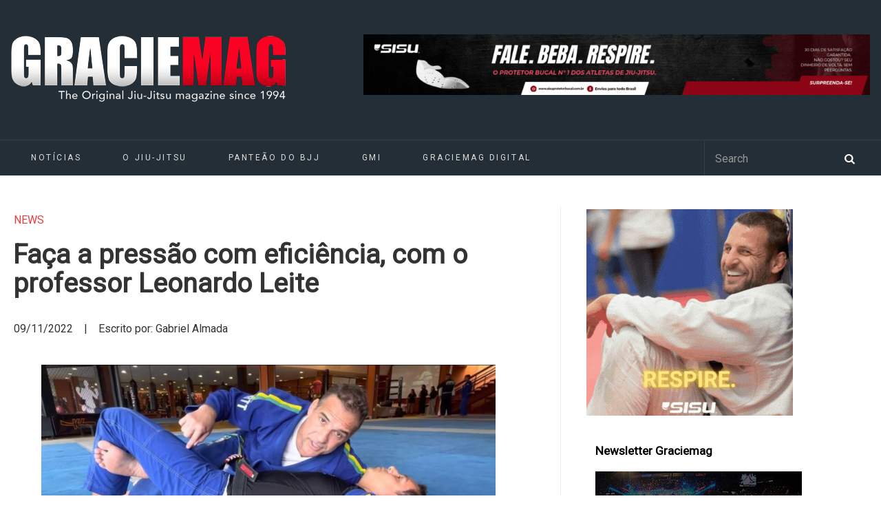

--- FILE ---
content_type: text/html; charset=UTF-8
request_url: https://www.graciemag.com/faca-a-pressao-com-eficiencia-com-o-professor-leonardo-leite/
body_size: 18899
content:
<!DOCTYPE html>
<html dir="ltr" lang="pt-BR" prefix="og: https://ogp.me/ns#">

<head>
	<meta charset="UTF-8">
		<meta name="viewport" content="width=device-width, initial-scale=1">
				<title>Faça a pressão com eficiência, com o professor Leonardo Leite | GraciemagGraciemag</title>
		<link rel="pingback" href="https://www.graciemag.com/xmlrpc.php">
	<!--[if lt IE 9]>
		<script src="https://www.graciemag.com/wp-content/themes/wpex-luxmag/js/plugins/html5.js"></script>
	<![endif]-->
	
		<!-- All in One SEO 4.9.3 - aioseo.com -->
	<meta name="robots" content="max-image-preview:large" />
	<meta name="author" content="Gabriel Almada"/>
	<link rel="canonical" href="https://www.graciemag.com/faca-a-pressao-com-eficiencia-com-o-professor-leonardo-leite/" />
	<meta name="generator" content="All in One SEO (AIOSEO) 4.9.3" />
		<meta property="og:locale" content="pt_BR" />
		<meta property="og:site_name" content="Graciemag | The Original Brazilian Jiu-Jitsu Magazine — BJJ news" />
		<meta property="og:type" content="article" />
		<meta property="og:title" content="Faça a pressão com eficiência, com o professor Leonardo Leite | Graciemag" />
		<meta property="og:url" content="https://www.graciemag.com/faca-a-pressao-com-eficiencia-com-o-professor-leonardo-leite/" />
		<meta property="article:published_time" content="2022-11-09T17:06:00+00:00" />
		<meta property="article:modified_time" content="2022-11-09T17:06:00+00:00" />
		<meta name="twitter:card" content="summary" />
		<meta name="twitter:title" content="Faça a pressão com eficiência, com o professor Leonardo Leite | Graciemag" />
		<script type="application/ld+json" class="aioseo-schema">
			{"@context":"https:\/\/schema.org","@graph":[{"@type":"Article","@id":"https:\/\/www.graciemag.com\/faca-a-pressao-com-eficiencia-com-o-professor-leonardo-leite\/#article","name":"Fa\u00e7a a press\u00e3o com efici\u00eancia, com o professor Leonardo Leite | Graciemag","headline":"Fa\u00e7a a press\u00e3o com efici\u00eancia, com o professor Leonardo Leite","author":{"@id":"https:\/\/www.graciemag.com\/author\/gabriel-almada\/#author"},"publisher":{"@id":"https:\/\/www.graciemag.com\/#organization"},"image":{"@type":"ImageObject","url":"https:\/\/www.graciemag.com\/wp-content\/uploads\/2022\/11\/Leo-Leite-pic1.jpeg","width":1170,"height":647,"caption":"L\u00e9o Leite ensina a usar a press\u00e3o com efici\u00eancia para passar a guarda do advers\u00e1rio. Foto: Reprodu\u00e7\u00e3o"},"datePublished":"2022-11-09T14:06:00-03:00","dateModified":"2022-11-09T14:06:00-03:00","inLanguage":"pt-BR","mainEntityOfPage":{"@id":"https:\/\/www.graciemag.com\/faca-a-pressao-com-eficiencia-com-o-professor-leonardo-leite\/#webpage"},"isPartOf":{"@id":"https:\/\/www.graciemag.com\/faca-a-pressao-com-eficiencia-com-o-professor-leonardo-leite\/#webpage"},"articleSection":"News, Brazilian Top Team, Jiu-Jitsu, lapela, Leo Leite, Passagem de guarda"},{"@type":"BreadcrumbList","@id":"https:\/\/www.graciemag.com\/faca-a-pressao-com-eficiencia-com-o-professor-leonardo-leite\/#breadcrumblist","itemListElement":[{"@type":"ListItem","@id":"https:\/\/www.graciemag.com#listItem","position":1,"name":"In\u00edcio","item":"https:\/\/www.graciemag.com","nextItem":{"@type":"ListItem","@id":"https:\/\/www.graciemag.com\/category\/news\/#listItem","name":"News"}},{"@type":"ListItem","@id":"https:\/\/www.graciemag.com\/category\/news\/#listItem","position":2,"name":"News","item":"https:\/\/www.graciemag.com\/category\/news\/","nextItem":{"@type":"ListItem","@id":"https:\/\/www.graciemag.com\/faca-a-pressao-com-eficiencia-com-o-professor-leonardo-leite\/#listItem","name":"Fa\u00e7a a press\u00e3o com efici\u00eancia, com o professor Leonardo Leite"},"previousItem":{"@type":"ListItem","@id":"https:\/\/www.graciemag.com#listItem","name":"In\u00edcio"}},{"@type":"ListItem","@id":"https:\/\/www.graciemag.com\/faca-a-pressao-com-eficiencia-com-o-professor-leonardo-leite\/#listItem","position":3,"name":"Fa\u00e7a a press\u00e3o com efici\u00eancia, com o professor Leonardo Leite","previousItem":{"@type":"ListItem","@id":"https:\/\/www.graciemag.com\/category\/news\/#listItem","name":"News"}}]},{"@type":"Organization","@id":"https:\/\/www.graciemag.com\/#organization","name":"Graciemag","description":"The Original Brazilian Jiu-Jitsu Magazine \u2014 BJJ news","url":"https:\/\/www.graciemag.com\/"},{"@type":"Person","@id":"https:\/\/www.graciemag.com\/author\/gabriel-almada\/#author","url":"https:\/\/www.graciemag.com\/author\/gabriel-almada\/","name":"Gabriel Almada","image":{"@type":"ImageObject","@id":"https:\/\/www.graciemag.com\/faca-a-pressao-com-eficiencia-com-o-professor-leonardo-leite\/#authorImage","url":"https:\/\/secure.gravatar.com\/avatar\/0677ca7a6012feff5b85f518d0c65255f626bb148a84d62168eeb347ae43393c?s=96&d=mm&r=g","width":96,"height":96,"caption":"Gabriel Almada"}},{"@type":"WebPage","@id":"https:\/\/www.graciemag.com\/faca-a-pressao-com-eficiencia-com-o-professor-leonardo-leite\/#webpage","url":"https:\/\/www.graciemag.com\/faca-a-pressao-com-eficiencia-com-o-professor-leonardo-leite\/","name":"Fa\u00e7a a press\u00e3o com efici\u00eancia, com o professor Leonardo Leite | Graciemag","inLanguage":"pt-BR","isPartOf":{"@id":"https:\/\/www.graciemag.com\/#website"},"breadcrumb":{"@id":"https:\/\/www.graciemag.com\/faca-a-pressao-com-eficiencia-com-o-professor-leonardo-leite\/#breadcrumblist"},"author":{"@id":"https:\/\/www.graciemag.com\/author\/gabriel-almada\/#author"},"creator":{"@id":"https:\/\/www.graciemag.com\/author\/gabriel-almada\/#author"},"image":{"@type":"ImageObject","url":"https:\/\/www.graciemag.com\/wp-content\/uploads\/2022\/11\/Leo-Leite-pic1.jpeg","@id":"https:\/\/www.graciemag.com\/faca-a-pressao-com-eficiencia-com-o-professor-leonardo-leite\/#mainImage","width":1170,"height":647,"caption":"L\u00e9o Leite ensina a usar a press\u00e3o com efici\u00eancia para passar a guarda do advers\u00e1rio. Foto: Reprodu\u00e7\u00e3o"},"primaryImageOfPage":{"@id":"https:\/\/www.graciemag.com\/faca-a-pressao-com-eficiencia-com-o-professor-leonardo-leite\/#mainImage"},"datePublished":"2022-11-09T14:06:00-03:00","dateModified":"2022-11-09T14:06:00-03:00"},{"@type":"WebSite","@id":"https:\/\/www.graciemag.com\/#website","url":"https:\/\/www.graciemag.com\/","name":"Graciemag","description":"The Original Brazilian Jiu-Jitsu Magazine \u2014 BJJ news","inLanguage":"pt-BR","publisher":{"@id":"https:\/\/www.graciemag.com\/#organization"}}]}
		</script>
		<!-- All in One SEO -->


<!-- Google Tag Manager by PYS -->
    <script data-cfasync="false" data-pagespeed-no-defer>
	    window.dataLayerPYS = window.dataLayerPYS || [];
	</script>
<!-- End Google Tag Manager by PYS --><script type='application/javascript'  id='pys-version-script'>console.log('PixelYourSite Free version 11.1.5.2');</script>
<link rel='dns-prefetch' href='//static.addtoany.com' />
<link rel='dns-prefetch' href='//fonts.googleapis.com' />
<link rel="alternate" type="application/rss+xml" title="Feed para Graciemag &raquo;" href="https://www.graciemag.com/feed/" />
<link rel="alternate" title="oEmbed (JSON)" type="application/json+oembed" href="https://www.graciemag.com/wp-json/oembed/1.0/embed?url=https%3A%2F%2Fwww.graciemag.com%2Ffaca-a-pressao-com-eficiencia-com-o-professor-leonardo-leite%2F" />
<link rel="alternate" title="oEmbed (XML)" type="text/xml+oembed" href="https://www.graciemag.com/wp-json/oembed/1.0/embed?url=https%3A%2F%2Fwww.graciemag.com%2Ffaca-a-pressao-com-eficiencia-com-o-professor-leonardo-leite%2F&#038;format=xml" />
<style id='wp-img-auto-sizes-contain-inline-css' type='text/css'>
img:is([sizes=auto i],[sizes^="auto," i]){contain-intrinsic-size:3000px 1500px}
/*# sourceURL=wp-img-auto-sizes-contain-inline-css */
</style>
<link data-minify="1" rel='stylesheet' id='sgr-css' href='https://www.graciemag.com/wp-content/cache/min/1/wp-content/plugins/simple-google-recaptcha/sgr.css?ver=1748886755' type='text/css' media='all' />
<style id='wp-emoji-styles-inline-css' type='text/css'>

	img.wp-smiley, img.emoji {
		display: inline !important;
		border: none !important;
		box-shadow: none !important;
		height: 1em !important;
		width: 1em !important;
		margin: 0 0.07em !important;
		vertical-align: -0.1em !important;
		background: none !important;
		padding: 0 !important;
	}
/*# sourceURL=wp-emoji-styles-inline-css */
</style>
<style id='wp-block-library-inline-css' type='text/css'>
:root{--wp-block-synced-color:#7a00df;--wp-block-synced-color--rgb:122,0,223;--wp-bound-block-color:var(--wp-block-synced-color);--wp-editor-canvas-background:#ddd;--wp-admin-theme-color:#007cba;--wp-admin-theme-color--rgb:0,124,186;--wp-admin-theme-color-darker-10:#006ba1;--wp-admin-theme-color-darker-10--rgb:0,107,160.5;--wp-admin-theme-color-darker-20:#005a87;--wp-admin-theme-color-darker-20--rgb:0,90,135;--wp-admin-border-width-focus:2px}@media (min-resolution:192dpi){:root{--wp-admin-border-width-focus:1.5px}}.wp-element-button{cursor:pointer}:root .has-very-light-gray-background-color{background-color:#eee}:root .has-very-dark-gray-background-color{background-color:#313131}:root .has-very-light-gray-color{color:#eee}:root .has-very-dark-gray-color{color:#313131}:root .has-vivid-green-cyan-to-vivid-cyan-blue-gradient-background{background:linear-gradient(135deg,#00d084,#0693e3)}:root .has-purple-crush-gradient-background{background:linear-gradient(135deg,#34e2e4,#4721fb 50%,#ab1dfe)}:root .has-hazy-dawn-gradient-background{background:linear-gradient(135deg,#faaca8,#dad0ec)}:root .has-subdued-olive-gradient-background{background:linear-gradient(135deg,#fafae1,#67a671)}:root .has-atomic-cream-gradient-background{background:linear-gradient(135deg,#fdd79a,#004a59)}:root .has-nightshade-gradient-background{background:linear-gradient(135deg,#330968,#31cdcf)}:root .has-midnight-gradient-background{background:linear-gradient(135deg,#020381,#2874fc)}:root{--wp--preset--font-size--normal:16px;--wp--preset--font-size--huge:42px}.has-regular-font-size{font-size:1em}.has-larger-font-size{font-size:2.625em}.has-normal-font-size{font-size:var(--wp--preset--font-size--normal)}.has-huge-font-size{font-size:var(--wp--preset--font-size--huge)}.has-text-align-center{text-align:center}.has-text-align-left{text-align:left}.has-text-align-right{text-align:right}.has-fit-text{white-space:nowrap!important}#end-resizable-editor-section{display:none}.aligncenter{clear:both}.items-justified-left{justify-content:flex-start}.items-justified-center{justify-content:center}.items-justified-right{justify-content:flex-end}.items-justified-space-between{justify-content:space-between}.screen-reader-text{border:0;clip-path:inset(50%);height:1px;margin:-1px;overflow:hidden;padding:0;position:absolute;width:1px;word-wrap:normal!important}.screen-reader-text:focus{background-color:#ddd;clip-path:none;color:#444;display:block;font-size:1em;height:auto;left:5px;line-height:normal;padding:15px 23px 14px;text-decoration:none;top:5px;width:auto;z-index:100000}html :where(.has-border-color){border-style:solid}html :where([style*=border-top-color]){border-top-style:solid}html :where([style*=border-right-color]){border-right-style:solid}html :where([style*=border-bottom-color]){border-bottom-style:solid}html :where([style*=border-left-color]){border-left-style:solid}html :where([style*=border-width]){border-style:solid}html :where([style*=border-top-width]){border-top-style:solid}html :where([style*=border-right-width]){border-right-style:solid}html :where([style*=border-bottom-width]){border-bottom-style:solid}html :where([style*=border-left-width]){border-left-style:solid}html :where(img[class*=wp-image-]){height:auto;max-width:100%}:where(figure){margin:0 0 1em}html :where(.is-position-sticky){--wp-admin--admin-bar--position-offset:var(--wp-admin--admin-bar--height,0px)}@media screen and (max-width:600px){html :where(.is-position-sticky){--wp-admin--admin-bar--position-offset:0px}}

/*# sourceURL=wp-block-library-inline-css */
</style><style id='wp-block-paragraph-inline-css' type='text/css'>
.is-small-text{font-size:.875em}.is-regular-text{font-size:1em}.is-large-text{font-size:2.25em}.is-larger-text{font-size:3em}.has-drop-cap:not(:focus):first-letter{float:left;font-size:8.4em;font-style:normal;font-weight:100;line-height:.68;margin:.05em .1em 0 0;text-transform:uppercase}body.rtl .has-drop-cap:not(:focus):first-letter{float:none;margin-left:.1em}p.has-drop-cap.has-background{overflow:hidden}:root :where(p.has-background){padding:1.25em 2.375em}:where(p.has-text-color:not(.has-link-color)) a{color:inherit}p.has-text-align-left[style*="writing-mode:vertical-lr"],p.has-text-align-right[style*="writing-mode:vertical-rl"]{rotate:180deg}
/*# sourceURL=https://www.graciemag.com/wp-includes/blocks/paragraph/style.min.css */
</style>
<style id='global-styles-inline-css' type='text/css'>
:root{--wp--preset--aspect-ratio--square: 1;--wp--preset--aspect-ratio--4-3: 4/3;--wp--preset--aspect-ratio--3-4: 3/4;--wp--preset--aspect-ratio--3-2: 3/2;--wp--preset--aspect-ratio--2-3: 2/3;--wp--preset--aspect-ratio--16-9: 16/9;--wp--preset--aspect-ratio--9-16: 9/16;--wp--preset--color--black: #000000;--wp--preset--color--cyan-bluish-gray: #abb8c3;--wp--preset--color--white: #ffffff;--wp--preset--color--pale-pink: #f78da7;--wp--preset--color--vivid-red: #cf2e2e;--wp--preset--color--luminous-vivid-orange: #ff6900;--wp--preset--color--luminous-vivid-amber: #fcb900;--wp--preset--color--light-green-cyan: #7bdcb5;--wp--preset--color--vivid-green-cyan: #00d084;--wp--preset--color--pale-cyan-blue: #8ed1fc;--wp--preset--color--vivid-cyan-blue: #0693e3;--wp--preset--color--vivid-purple: #9b51e0;--wp--preset--gradient--vivid-cyan-blue-to-vivid-purple: linear-gradient(135deg,rgb(6,147,227) 0%,rgb(155,81,224) 100%);--wp--preset--gradient--light-green-cyan-to-vivid-green-cyan: linear-gradient(135deg,rgb(122,220,180) 0%,rgb(0,208,130) 100%);--wp--preset--gradient--luminous-vivid-amber-to-luminous-vivid-orange: linear-gradient(135deg,rgb(252,185,0) 0%,rgb(255,105,0) 100%);--wp--preset--gradient--luminous-vivid-orange-to-vivid-red: linear-gradient(135deg,rgb(255,105,0) 0%,rgb(207,46,46) 100%);--wp--preset--gradient--very-light-gray-to-cyan-bluish-gray: linear-gradient(135deg,rgb(238,238,238) 0%,rgb(169,184,195) 100%);--wp--preset--gradient--cool-to-warm-spectrum: linear-gradient(135deg,rgb(74,234,220) 0%,rgb(151,120,209) 20%,rgb(207,42,186) 40%,rgb(238,44,130) 60%,rgb(251,105,98) 80%,rgb(254,248,76) 100%);--wp--preset--gradient--blush-light-purple: linear-gradient(135deg,rgb(255,206,236) 0%,rgb(152,150,240) 100%);--wp--preset--gradient--blush-bordeaux: linear-gradient(135deg,rgb(254,205,165) 0%,rgb(254,45,45) 50%,rgb(107,0,62) 100%);--wp--preset--gradient--luminous-dusk: linear-gradient(135deg,rgb(255,203,112) 0%,rgb(199,81,192) 50%,rgb(65,88,208) 100%);--wp--preset--gradient--pale-ocean: linear-gradient(135deg,rgb(255,245,203) 0%,rgb(182,227,212) 50%,rgb(51,167,181) 100%);--wp--preset--gradient--electric-grass: linear-gradient(135deg,rgb(202,248,128) 0%,rgb(113,206,126) 100%);--wp--preset--gradient--midnight: linear-gradient(135deg,rgb(2,3,129) 0%,rgb(40,116,252) 100%);--wp--preset--font-size--small: 13px;--wp--preset--font-size--medium: 20px;--wp--preset--font-size--large: 36px;--wp--preset--font-size--x-large: 42px;--wp--preset--spacing--20: 0.44rem;--wp--preset--spacing--30: 0.67rem;--wp--preset--spacing--40: 1rem;--wp--preset--spacing--50: 1.5rem;--wp--preset--spacing--60: 2.25rem;--wp--preset--spacing--70: 3.38rem;--wp--preset--spacing--80: 5.06rem;--wp--preset--shadow--natural: 6px 6px 9px rgba(0, 0, 0, 0.2);--wp--preset--shadow--deep: 12px 12px 50px rgba(0, 0, 0, 0.4);--wp--preset--shadow--sharp: 6px 6px 0px rgba(0, 0, 0, 0.2);--wp--preset--shadow--outlined: 6px 6px 0px -3px rgb(255, 255, 255), 6px 6px rgb(0, 0, 0);--wp--preset--shadow--crisp: 6px 6px 0px rgb(0, 0, 0);}:where(.is-layout-flex){gap: 0.5em;}:where(.is-layout-grid){gap: 0.5em;}body .is-layout-flex{display: flex;}.is-layout-flex{flex-wrap: wrap;align-items: center;}.is-layout-flex > :is(*, div){margin: 0;}body .is-layout-grid{display: grid;}.is-layout-grid > :is(*, div){margin: 0;}:where(.wp-block-columns.is-layout-flex){gap: 2em;}:where(.wp-block-columns.is-layout-grid){gap: 2em;}:where(.wp-block-post-template.is-layout-flex){gap: 1.25em;}:where(.wp-block-post-template.is-layout-grid){gap: 1.25em;}.has-black-color{color: var(--wp--preset--color--black) !important;}.has-cyan-bluish-gray-color{color: var(--wp--preset--color--cyan-bluish-gray) !important;}.has-white-color{color: var(--wp--preset--color--white) !important;}.has-pale-pink-color{color: var(--wp--preset--color--pale-pink) !important;}.has-vivid-red-color{color: var(--wp--preset--color--vivid-red) !important;}.has-luminous-vivid-orange-color{color: var(--wp--preset--color--luminous-vivid-orange) !important;}.has-luminous-vivid-amber-color{color: var(--wp--preset--color--luminous-vivid-amber) !important;}.has-light-green-cyan-color{color: var(--wp--preset--color--light-green-cyan) !important;}.has-vivid-green-cyan-color{color: var(--wp--preset--color--vivid-green-cyan) !important;}.has-pale-cyan-blue-color{color: var(--wp--preset--color--pale-cyan-blue) !important;}.has-vivid-cyan-blue-color{color: var(--wp--preset--color--vivid-cyan-blue) !important;}.has-vivid-purple-color{color: var(--wp--preset--color--vivid-purple) !important;}.has-black-background-color{background-color: var(--wp--preset--color--black) !important;}.has-cyan-bluish-gray-background-color{background-color: var(--wp--preset--color--cyan-bluish-gray) !important;}.has-white-background-color{background-color: var(--wp--preset--color--white) !important;}.has-pale-pink-background-color{background-color: var(--wp--preset--color--pale-pink) !important;}.has-vivid-red-background-color{background-color: var(--wp--preset--color--vivid-red) !important;}.has-luminous-vivid-orange-background-color{background-color: var(--wp--preset--color--luminous-vivid-orange) !important;}.has-luminous-vivid-amber-background-color{background-color: var(--wp--preset--color--luminous-vivid-amber) !important;}.has-light-green-cyan-background-color{background-color: var(--wp--preset--color--light-green-cyan) !important;}.has-vivid-green-cyan-background-color{background-color: var(--wp--preset--color--vivid-green-cyan) !important;}.has-pale-cyan-blue-background-color{background-color: var(--wp--preset--color--pale-cyan-blue) !important;}.has-vivid-cyan-blue-background-color{background-color: var(--wp--preset--color--vivid-cyan-blue) !important;}.has-vivid-purple-background-color{background-color: var(--wp--preset--color--vivid-purple) !important;}.has-black-border-color{border-color: var(--wp--preset--color--black) !important;}.has-cyan-bluish-gray-border-color{border-color: var(--wp--preset--color--cyan-bluish-gray) !important;}.has-white-border-color{border-color: var(--wp--preset--color--white) !important;}.has-pale-pink-border-color{border-color: var(--wp--preset--color--pale-pink) !important;}.has-vivid-red-border-color{border-color: var(--wp--preset--color--vivid-red) !important;}.has-luminous-vivid-orange-border-color{border-color: var(--wp--preset--color--luminous-vivid-orange) !important;}.has-luminous-vivid-amber-border-color{border-color: var(--wp--preset--color--luminous-vivid-amber) !important;}.has-light-green-cyan-border-color{border-color: var(--wp--preset--color--light-green-cyan) !important;}.has-vivid-green-cyan-border-color{border-color: var(--wp--preset--color--vivid-green-cyan) !important;}.has-pale-cyan-blue-border-color{border-color: var(--wp--preset--color--pale-cyan-blue) !important;}.has-vivid-cyan-blue-border-color{border-color: var(--wp--preset--color--vivid-cyan-blue) !important;}.has-vivid-purple-border-color{border-color: var(--wp--preset--color--vivid-purple) !important;}.has-vivid-cyan-blue-to-vivid-purple-gradient-background{background: var(--wp--preset--gradient--vivid-cyan-blue-to-vivid-purple) !important;}.has-light-green-cyan-to-vivid-green-cyan-gradient-background{background: var(--wp--preset--gradient--light-green-cyan-to-vivid-green-cyan) !important;}.has-luminous-vivid-amber-to-luminous-vivid-orange-gradient-background{background: var(--wp--preset--gradient--luminous-vivid-amber-to-luminous-vivid-orange) !important;}.has-luminous-vivid-orange-to-vivid-red-gradient-background{background: var(--wp--preset--gradient--luminous-vivid-orange-to-vivid-red) !important;}.has-very-light-gray-to-cyan-bluish-gray-gradient-background{background: var(--wp--preset--gradient--very-light-gray-to-cyan-bluish-gray) !important;}.has-cool-to-warm-spectrum-gradient-background{background: var(--wp--preset--gradient--cool-to-warm-spectrum) !important;}.has-blush-light-purple-gradient-background{background: var(--wp--preset--gradient--blush-light-purple) !important;}.has-blush-bordeaux-gradient-background{background: var(--wp--preset--gradient--blush-bordeaux) !important;}.has-luminous-dusk-gradient-background{background: var(--wp--preset--gradient--luminous-dusk) !important;}.has-pale-ocean-gradient-background{background: var(--wp--preset--gradient--pale-ocean) !important;}.has-electric-grass-gradient-background{background: var(--wp--preset--gradient--electric-grass) !important;}.has-midnight-gradient-background{background: var(--wp--preset--gradient--midnight) !important;}.has-small-font-size{font-size: var(--wp--preset--font-size--small) !important;}.has-medium-font-size{font-size: var(--wp--preset--font-size--medium) !important;}.has-large-font-size{font-size: var(--wp--preset--font-size--large) !important;}.has-x-large-font-size{font-size: var(--wp--preset--font-size--x-large) !important;}
/*# sourceURL=global-styles-inline-css */
</style>

<style id='classic-theme-styles-inline-css' type='text/css'>
/*! This file is auto-generated */
.wp-block-button__link{color:#fff;background-color:#32373c;border-radius:9999px;box-shadow:none;text-decoration:none;padding:calc(.667em + 2px) calc(1.333em + 2px);font-size:1.125em}.wp-block-file__button{background:#32373c;color:#fff;text-decoration:none}
/*# sourceURL=/wp-includes/css/classic-themes.min.css */
</style>
<link data-minify="1" rel='stylesheet' id='parent-style-css' href='https://www.graciemag.com/wp-content/cache/min/1/wp-content/themes/wpex-luxmag/style.css?ver=1748886755' type='text/css' media='all' />
<link data-minify="1" rel='stylesheet' id='wpex-style-css' href='https://www.graciemag.com/wp-content/cache/min/1/wp-content/themes/graciemag/style.css?ver=1748886755' type='text/css' media='all' />
<link rel='stylesheet' id='wpex-google-font-source-sans-pro-css' href='https://fonts.googleapis.com/css?family=Source+Sans+Pro%3A300%2C400%2C600%2C700&#038;subset=latin%2Cvietnamese%2Clatin-ext&#038;ver=6.9' type='text/css' media='all' />
<link rel='stylesheet' id='addtoany-css' href='https://www.graciemag.com/wp-content/plugins/add-to-any/addtoany.min.css?ver=1.16' type='text/css' media='all' />
<script type="text/javascript" id="sgr-js-extra">
/* <![CDATA[ */
var sgr = {"sgr_site_key":"6LcV5YAcAAAAAL9dGmHrBJYgEVh101nRD5Rvh2lY"};
//# sourceURL=sgr-js-extra
/* ]]> */
</script>
<script data-minify="1" type="text/javascript" src="https://www.graciemag.com/wp-content/cache/min/1/wp-content/plugins/simple-google-recaptcha/sgr.js?ver=1748886755" id="sgr-js"></script>
<script type="text/javascript" id="addtoany-core-js-before">
/* <![CDATA[ */
window.a2a_config=window.a2a_config||{};a2a_config.callbacks=[];a2a_config.overlays=[];a2a_config.templates={};a2a_localize = {
	Share: "Share",
	Save: "Save",
	Subscribe: "Subscribe",
	Email: "Email",
	Bookmark: "Bookmark",
	ShowAll: "Show all",
	ShowLess: "Show less",
	FindServices: "Find service(s)",
	FindAnyServiceToAddTo: "Instantly find any service to add to",
	PoweredBy: "Powered by",
	ShareViaEmail: "Share via email",
	SubscribeViaEmail: "Subscribe via email",
	BookmarkInYourBrowser: "Bookmark in your browser",
	BookmarkInstructions: "Press Ctrl+D or \u2318+D to bookmark this page",
	AddToYourFavorites: "Add to your favorites",
	SendFromWebOrProgram: "Send from any email address or email program",
	EmailProgram: "Email program",
	More: "More&#8230;",
	ThanksForSharing: "Thanks for sharing!",
	ThanksForFollowing: "Thanks for following!"
};


//# sourceURL=addtoany-core-js-before
/* ]]> */
</script>
<script type="text/javascript" defer src="https://static.addtoany.com/menu/page.js" id="addtoany-core-js"></script>
<script type="text/javascript" src="https://www.graciemag.com/wp-includes/js/jquery/jquery.min.js?ver=3.7.1" id="jquery-core-js"></script>
<script type="text/javascript" src="https://www.graciemag.com/wp-includes/js/jquery/jquery-migrate.min.js?ver=3.4.1" id="jquery-migrate-js"></script>
<script type="text/javascript" defer src="https://www.graciemag.com/wp-content/plugins/add-to-any/addtoany.min.js?ver=1.1" id="addtoany-jquery-js"></script>
<script type="text/javascript" src="https://www.graciemag.com/wp-content/plugins/pixelyoursite/dist/scripts/jquery.bind-first-0.2.3.min.js?ver=0.2.3" id="jquery-bind-first-js"></script>
<script type="text/javascript" src="https://www.graciemag.com/wp-content/plugins/pixelyoursite/dist/scripts/js.cookie-2.1.3.min.js?ver=2.1.3" id="js-cookie-pys-js"></script>
<script type="text/javascript" src="https://www.graciemag.com/wp-content/plugins/pixelyoursite/dist/scripts/tld.min.js?ver=2.3.1" id="js-tld-js"></script>
<script type="text/javascript" id="pys-js-extra">
/* <![CDATA[ */
var pysOptions = {"staticEvents":[],"dynamicEvents":[],"triggerEvents":[],"triggerEventTypes":[],"ga":{"trackingIds":["UA-11804139-1"],"commentEventEnabled":true,"downloadEnabled":true,"formEventEnabled":true,"crossDomainEnabled":false,"crossDomainAcceptIncoming":false,"crossDomainDomains":[],"isDebugEnabled":[],"serverContainerUrls":{"UA-11804139-1":{"enable_server_container":"","server_container_url":"","transport_url":""}},"additionalConfig":{"UA-11804139-1":{"first_party_collection":true}},"disableAdvertisingFeatures":false,"disableAdvertisingPersonalization":false,"wooVariableAsSimple":true,"custom_page_view_event":false},"debug":"","siteUrl":"https://www.graciemag.com","ajaxUrl":"https://www.graciemag.com/wp-admin/admin-ajax.php","ajax_event":"1eae92cb2a","enable_remove_download_url_param":"1","cookie_duration":"7","last_visit_duration":"60","enable_success_send_form":"","ajaxForServerEvent":"1","ajaxForServerStaticEvent":"1","useSendBeacon":"1","send_external_id":"1","external_id_expire":"180","track_cookie_for_subdomains":"1","google_consent_mode":"1","gdpr":{"ajax_enabled":false,"all_disabled_by_api":false,"facebook_disabled_by_api":false,"analytics_disabled_by_api":false,"google_ads_disabled_by_api":false,"pinterest_disabled_by_api":false,"bing_disabled_by_api":false,"reddit_disabled_by_api":false,"externalID_disabled_by_api":false,"facebook_prior_consent_enabled":true,"analytics_prior_consent_enabled":true,"google_ads_prior_consent_enabled":null,"pinterest_prior_consent_enabled":true,"bing_prior_consent_enabled":true,"cookiebot_integration_enabled":false,"cookiebot_facebook_consent_category":"marketing","cookiebot_analytics_consent_category":"statistics","cookiebot_tiktok_consent_category":"marketing","cookiebot_google_ads_consent_category":"marketing","cookiebot_pinterest_consent_category":"marketing","cookiebot_bing_consent_category":"marketing","consent_magic_integration_enabled":false,"real_cookie_banner_integration_enabled":false,"cookie_notice_integration_enabled":false,"cookie_law_info_integration_enabled":false,"analytics_storage":{"enabled":true,"value":"granted","filter":false},"ad_storage":{"enabled":true,"value":"granted","filter":false},"ad_user_data":{"enabled":true,"value":"granted","filter":false},"ad_personalization":{"enabled":true,"value":"granted","filter":false}},"cookie":{"disabled_all_cookie":false,"disabled_start_session_cookie":false,"disabled_advanced_form_data_cookie":false,"disabled_landing_page_cookie":false,"disabled_first_visit_cookie":false,"disabled_trafficsource_cookie":false,"disabled_utmTerms_cookie":false,"disabled_utmId_cookie":false},"tracking_analytics":{"TrafficSource":"direct","TrafficLanding":"undefined","TrafficUtms":[],"TrafficUtmsId":[]},"GATags":{"ga_datalayer_type":"default","ga_datalayer_name":"dataLayerPYS"},"woo":{"enabled":false},"edd":{"enabled":false},"cache_bypass":"1768969522"};
//# sourceURL=pys-js-extra
/* ]]> */
</script>
<script data-minify="1" type="text/javascript" src="https://www.graciemag.com/wp-content/cache/min/1/wp-content/plugins/pixelyoursite/dist/scripts/public.js?ver=1748886755" id="pys-js"></script>
<link rel="https://api.w.org/" href="https://www.graciemag.com/wp-json/" /><link rel="alternate" title="JSON" type="application/json" href="https://www.graciemag.com/wp-json/wp/v2/posts/239025" /><link rel="EditURI" type="application/rsd+xml" title="RSD" href="https://www.graciemag.com/xmlrpc.php?rsd" />
<link rel='shortlink' href='https://www.graciemag.com/?p=239025' />

<!-- This site is using AdRotate v5.4.2 Professional to display their advertisements - https://ajdg.solutions/products/adrotate-for-wordpress/ -->
<!-- AdRotate CSS -->
<style type="text/css" media="screen">
	.g { margin:0px; padding:0px; overflow:hidden; line-height:1; zoom:1; }
	.g img { height:auto; }
	.g-col { position:relative; float:left; }
	.g-col:first-child { margin-left: 0; }
	.g-col:last-child { margin-right: 0; }
	@media only screen and (max-width: 480px) {
		.g-col, .g-dyn, .g-single { width:100%; margin-left:0; margin-right:0; }
	}
</style>
<!-- /AdRotate CSS -->

<script type='text/javascript' data-cfasync='false'>var _mmunch = {'front': false, 'page': false, 'post': false, 'category': false, 'author': false, 'search': false, 'attachment': false, 'tag': false};_mmunch['post'] = true; _mmunch['postData'] = {"ID":239025,"post_name":"faca-a-pressao-com-eficiencia-com-o-professor-leonardo-leite","post_title":"Fa\u00e7a a press\u00e3o com efici\u00eancia, com o professor Leonardo Leite","post_type":"post","post_author":"49","post_status":"publish"}; _mmunch['postCategories'] = [{"term_id":20238,"name":"News","slug":"news","term_group":0,"term_taxonomy_id":20238,"taxonomy":"category","description":"","parent":0,"count":1364,"filter":"raw","cat_ID":20238,"category_count":1364,"category_description":"","cat_name":"News","category_nicename":"news","category_parent":0}]; _mmunch['postTags'] = [{"term_id":1725,"name":"Brazilian Top Team","slug":"brazilian-top-team","term_group":0,"term_taxonomy_id":1725,"taxonomy":"post_tag","description":"","parent":0,"count":16,"filter":"raw"},{"term_id":5807,"name":"Jiu-Jitsu","slug":"jiu-jitsu","term_group":0,"term_taxonomy_id":5807,"taxonomy":"post_tag","description":"","parent":0,"count":14702,"filter":"raw"},{"term_id":23748,"name":"lapela","slug":"lapela-2","term_group":0,"term_taxonomy_id":23748,"taxonomy":"post_tag","description":"","parent":0,"count":4,"filter":"raw"},{"term_id":6671,"name":"Leo Leite","slug":"leo-leite","term_group":0,"term_taxonomy_id":6671,"taxonomy":"post_tag","description":"","parent":0,"count":60,"filter":"raw"},{"term_id":8612,"name":"Passagem de guarda","slug":"passagem-de-guarda","term_group":0,"term_taxonomy_id":8612,"taxonomy":"post_tag","description":"","parent":0,"count":384,"filter":"raw"}]; _mmunch['postAuthor'] = {"name":"","ID":""};</script><script data-cfasync="false" src="//a.mailmunch.co/app/v1/site.js" id="mailmunch-script" data-plugin="mc_mm" data-mailmunch-site-id="296447" async></script><!-- Theme Customizer Styling Options -->
<style type="text/css">
#site-navigation-wrap .dropdown-menu ul{ background:#242e36 !important; }#site-navigation-wrap .dropdown-menu ul{ border-color:#242e36 !important; }#site-navigation .dropdown-menu ul li{ border-color:#242e36 !important; }
</style>        <script>

      window.OneSignalDeferred = window.OneSignalDeferred || [];

      OneSignalDeferred.push(function(OneSignal) {
        var oneSignal_options = {};
        window._oneSignalInitOptions = oneSignal_options;

        oneSignal_options['serviceWorkerParam'] = { scope: '/' };
oneSignal_options['serviceWorkerPath'] = 'OneSignalSDKWorker.js.php';

        OneSignal.Notifications.setDefaultUrl("https://www.graciemag.com");

        oneSignal_options['wordpress'] = true;
oneSignal_options['appId'] = '318d12a8-8317-4950-a264-4e1196db4fc0';
oneSignal_options['allowLocalhostAsSecureOrigin'] = true;
oneSignal_options['httpPermissionRequest'] = { };
oneSignal_options['httpPermissionRequest']['enable'] = true;
oneSignal_options['welcomeNotification'] = { };
oneSignal_options['welcomeNotification']['title'] = "";
oneSignal_options['welcomeNotification']['message'] = "";
oneSignal_options['subdomainName'] = "graciemag";
oneSignal_options['promptOptions'] = { };
oneSignal_options['notifyButton'] = { };
oneSignal_options['notifyButton']['enable'] = true;
oneSignal_options['notifyButton']['position'] = 'bottom-left';
oneSignal_options['notifyButton']['theme'] = 'default';
oneSignal_options['notifyButton']['size'] = 'medium';
oneSignal_options['notifyButton']['showCredit'] = true;
oneSignal_options['notifyButton']['text'] = {};
              OneSignal.init(window._oneSignalInitOptions);
              OneSignal.Slidedown.promptPush()      });

      function documentInitOneSignal() {
        var oneSignal_elements = document.getElementsByClassName("OneSignal-prompt");

        var oneSignalLinkClickHandler = function(event) { OneSignal.Notifications.requestPermission(); event.preventDefault(); };        for(var i = 0; i < oneSignal_elements.length; i++)
          oneSignal_elements[i].addEventListener('click', oneSignalLinkClickHandler, false);
      }

      if (document.readyState === 'complete') {
           documentInitOneSignal();
      }
      else {
           window.addEventListener("load", function(event){
               documentInitOneSignal();
          });
      }
    </script>
<link rel="icon" href="https://www.graciemag.com/wp-content/uploads/2023/08/cropped-WhatsApp-Image-2023-08-09-at-20.29.31-32x32.jpeg" sizes="32x32" />
<link rel="icon" href="https://www.graciemag.com/wp-content/uploads/2023/08/cropped-WhatsApp-Image-2023-08-09-at-20.29.31-192x192.jpeg" sizes="192x192" />
<link rel="apple-touch-icon" href="https://www.graciemag.com/wp-content/uploads/2023/08/cropped-WhatsApp-Image-2023-08-09-at-20.29.31-180x180.jpeg" />
<meta name="msapplication-TileImage" content="https://www.graciemag.com/wp-content/uploads/2023/08/cropped-WhatsApp-Image-2023-08-09-at-20.29.31-270x270.jpeg" />


<!-- <link rel="shortcut icon" href="https://www.mrandmrssmith.com/v7e94c24c3b8/images/5e1e6b8.png" /> -->
<script type='text/javascript'>
	// referência para scripts internos
	var BASE_URL = 'https://www.graciemag.com';
</script>


<link rel='stylesheet' id='mediaelement-css' href='https://www.graciemag.com/wp-includes/js/mediaelement/mediaelementplayer-legacy.min.css?ver=4.2.17' type='text/css' media='all' />
<link rel='stylesheet' id='wp-mediaelement-css' href='https://www.graciemag.com/wp-includes/js/mediaelement/wp-mediaelement.min.css?ver=6.9' type='text/css' media='all' />
<meta name="generator" content="WP Rocket 3.20.2" data-wpr-features="wpr_minify_js wpr_minify_css wpr_desktop" /></head>

<body class="wp-singular post-template-default single single-post postid-239025 single-format-standard wp-theme-wpex-luxmag wp-child-theme-graciemag metaslider-plugin wpex-theme responsive default-skin right-sidebar entry-columns-3 with-sidebar">

	<div data-rocket-location-hash="354a136614c3fbeb1e30efe50317b5d9" id="wrap" class="clr">

	<div data-rocket-location-hash="9ca293483857beeeb602830b63781aeb" id="wrap-header-menu">

	<div data-rocket-location-hash="ecbe5eed4a6f3f6b49cf1240067e7f58" id="header-wrap" class="clr">
			<div class="for-desktop" >
							</div>
			<header id="header" class="site-header clr container" role="banner">
				<div class="site-branding clr">
					<div class="logo">
						<a href="https://www.graciemag.com" >
							<img src="https://www.graciemag.com/wp-content/uploads/2016/11/logotipo-graciemag-horizontal.png" alt="GracieMag" >
						</a>
					</div>
					<div class="ad_super_banner">
						<div class="for-desktop"> <div class="g g-1"><div class="g-single a-146"><a class="gofollow" data-track="MTQ2LDEsMSw2MA==" href="https://www.sisuprotetorbucal.com.br" target="_blank"><img src="https://www.graciemag.com/wp-content/uploads/2025/11/GIF-Animado-Gracie-Mag-Site-1000-x-120-px-3-1.gif" /></a></div></div> </div>
						<div class="for-mobile">  </div>
					</div>
																				</div><!-- .site-branding -->
							</header><!-- #header -->
		</div><!-- #header-wrap -->

		<div data-rocket-location-hash="35bd74a8c9da67e118f63b9fcb2dd866" id="site-navigation-wrap" class="clr sticky-nav">
			<div id="site-navigation-inner" class="clr">
				<nav id="site-navigation" class="navigation main-navigation clr container" role="navigation">
					<a class="custom_logo" href="https://www.graciemag.com" >
						<img src="https://www.graciemag.com/wp-content/uploads/2016/11/logotipo-graciemag-horizontal-sticky.png" alt="GracieMag" >
					</a>
											<a href="https://www.graciemag.com" class="navigation-home">Home</a>
						<a href="#mobile-nav" class="navigation-toggle">
							<span class="fa fa-bars navigation-toggle-icon"></span>
							<!-- <span class="navigation-toggle-text">
								Click here to navigate							</span> -->
						</a>
						<div class="menu-main-menu-container"><ul id="menu-main-menu" class="main-nav dropdown-menu sf-menu"><li id="menu-item-198664" class="menu-item menu-item-type-taxonomy menu-item-object-category menu-item-has-children dropdown menu-item-198664"><a href="https://www.graciemag.com/category/noticias/">Notícias</a>
<ul class="sub-menu">
	<li id="menu-item-198667" class="menu-item menu-item-type-taxonomy menu-item-object-category menu-item-198667"><a href="https://www.graciemag.com/category/fotos-videos/">Fotos e Videos</a></li>
	<li id="menu-item-198669" class="menu-item menu-item-type-taxonomy menu-item-object-category menu-item-198669"><a href="https://www.graciemag.com/category/revistas/">Revistas</a></li>
</ul>
</li>
<li id="menu-item-198671" class="menu-item menu-item-type-post_type menu-item-object-page menu-item-198671"><a href="https://www.graciemag.com/historia-do-jiu-jitsu/">O Jiu-Jitsu</a></li>
<li id="menu-item-222487" class="menu-item menu-item-type-post_type menu-item-object-page menu-item-222487"><a href="https://www.graciemag.com/panteao-do-bjj/">Panteão do BJJ</a></li>
<li id="menu-item-224463" class="menu-item menu-item-type-post_type menu-item-object-page menu-item-224463"><a href="https://www.graciemag.com/gmi/">GMI</a></li>
<li id="menu-item-203374" class="menu-item menu-item-type-custom menu-item-object-custom menu-item-203374"><a target="_blank" href="https://graciemagshop.com.br/revista-digital/">GRACIEMAG DIGITAL</a></li>
</ul></div>												<a href="#" class="header-search-icon" title="Search">
			<span class="fa fa-search"></span>
		</a><!-- .header-search-icon -->
					</nav><!-- #site-navigation -->
				<div class="for-mobile">
									</div>
			</div><!-- #site-navigation-inner -->
		</div><!-- #site-navigation-wrap -->
		</div>
		<div data-rocket-location-hash="49ec8d6cc16b24b4cacd175807612388" class="site-main-wrap clr">
			<div data-rocket-location-hash="fe3ee36d1665b65dd85470e207f1f168" id="main" class="site-main clr container">
					<div class="search-overlay clr">
			<form method="get" id="searchform" class="overlay-searchform" action="https://www.graciemag.com/" role="search">
				<input type="search" class="field" name="s" id="s" value="Search" onfocus="if(this.value==this.defaultValue)this.value='';" onblur="if(this.value=='')this.value=this.defaultValue;" autocomplete="off" />
			</form>
		</div><!-- .search-overlay -->
		
	<div id="primary" class="content-area clr">
		<div id="content" class="site-content left-content boxed-content clr" role="main">

			<header class="post-header clr">
				<div class="headcategory">
										<a href="https://www.graciemag.com/category/news/">News</a>
				</div>
				<h1 class="post-header-title">Faça a pressão com eficiência, com o professor Leonardo Leite</h1>
				<h2 class="article-snippet"></h2>					
			</header>

			<div class="post-author-wrapper" >
				<p>
					09/11/2022						&nbsp;&nbsp; | &nbsp;&nbsp;
					Escrito por: Gabriel Almada				</p>
			</div>

			<!-- <div class="post-thumbnail" style="background:url('https://www.graciemag.com/wp-content/uploads/2022/11/Leo-Leite-pic1.jpeg'); background-size: cover !important; background-position: 50%;  margin-bottom: 27px;">
				<img src="" alt="" />
			</div>-->

			<article class="single-post-article clr">
				<div class="single-post-media clr">
				</div><!-- .single-post-media -->
				
				<div class="entry clr">
					<span class="shareit">Share it</span>
					<div class="entry-content">
						<div class='mailmunch-forms-before-post' style='display: none !important;'></div><div id="attachment_239027" style="width: 660px" class="wp-caption aligncenter"><img fetchpriority="high" decoding="async" aria-describedby="caption-attachment-239027" class="size-large wp-image-239027" src="https://www.graciemag.com/wp-content/uploads/2022/11/Leo-Leite-pic1-1024x566.jpeg" alt="" width="650" height="359" srcset="https://www.graciemag.com/wp-content/uploads/2022/11/Leo-Leite-pic1-1024x566.jpeg 1024w, https://www.graciemag.com/wp-content/uploads/2022/11/Leo-Leite-pic1-300x166.jpeg 300w, https://www.graciemag.com/wp-content/uploads/2022/11/Leo-Leite-pic1-768x425.jpeg 768w, https://www.graciemag.com/wp-content/uploads/2022/11/Leo-Leite-pic1-150x83.jpeg 150w, https://www.graciemag.com/wp-content/uploads/2022/11/Leo-Leite-pic1.jpeg 1170w" sizes="(max-width: 650px) 100vw, 650px" /><p id="caption-attachment-239027" class="wp-caption-text">Léo Leite ensina a usar a pressão com eficiência para passar a guarda do adversário. Foto: Reprodução</p></div>
<p><span style="font-weight: 400;">Bicampeão mundial de Jiu-Jitsu e ex-lutador de MMA, o faixa-preta Leonardo Leite ensina nesta aula uma técnica para você usar a pressão com eficiência sobre o adversário. Representante da Brazilian Top Team, Léo é considerado um dos melhores passadores de sua geração e adaptou como poucos seu estilo de kimono ao MMA. </span></p>
<p><span style="font-weight: 400;">Repare que, a partir da meia-guarda do oponente, Léo Leite ganha a esgrima e busca o máximo de pano da lapela do adversário com o objetivo de travá-lo com as costas no tatame. Em seguida, o faixa-preta escorrega o corpo para baixo, faz uma pressão com o ombro sobre parte debaixo do queixo e passa a guarda na sequência.</span></p>
<p><span style="font-weight: 400;">Confira a aula no vídeo abaixo, e bons treinos.</span></p><!-- Não há banners, eles estão desativados ou não qualificado para este local! --><div class='mailmunch-forms-in-post-middle' style='display: none !important;'></div>
<p><iframe title="YouTube video player" src="https://www.youtube.com/embed/MR2oTM6k4AE" width="560" height="315" frameborder="0" allowfullscreen="allowfullscreen"></iframe></p>
<div class='mailmunch-forms-after-post' style='display: none !important;'></div></p><div class="addtoany_share_save_container addtoany_content addtoany_content_bottom"><div class="a2a_kit a2a_kit_size_32 addtoany_list" data-a2a-url="https://www.graciemag.com/faca-a-pressao-com-eficiencia-com-o-professor-leonardo-leite/" data-a2a-title="Faça a pressão com eficiência, com o professor Leonardo Leite"><a class="a2a_button_facebook" href="https://www.addtoany.com/add_to/facebook?linkurl=https%3A%2F%2Fwww.graciemag.com%2Ffaca-a-pressao-com-eficiencia-com-o-professor-leonardo-leite%2F&amp;linkname=Fa%C3%A7a%20a%20press%C3%A3o%20com%20efici%C3%AAncia%2C%20com%20o%20professor%20Leonardo%20Leite" title="Facebook" rel="nofollow noopener" target="_blank"></a><a class="a2a_button_twitter" href="https://www.addtoany.com/add_to/twitter?linkurl=https%3A%2F%2Fwww.graciemag.com%2Ffaca-a-pressao-com-eficiencia-com-o-professor-leonardo-leite%2F&amp;linkname=Fa%C3%A7a%20a%20press%C3%A3o%20com%20efici%C3%AAncia%2C%20com%20o%20professor%20Leonardo%20Leite" title="Twitter" rel="nofollow noopener" target="_blank"></a><a class="a2a_button_whatsapp" href="https://www.addtoany.com/add_to/whatsapp?linkurl=https%3A%2F%2Fwww.graciemag.com%2Ffaca-a-pressao-com-eficiencia-com-o-professor-leonardo-leite%2F&amp;linkname=Fa%C3%A7a%20a%20press%C3%A3o%20com%20efici%C3%AAncia%2C%20com%20o%20professor%20Leonardo%20Leite" title="WhatsApp" rel="nofollow noopener" target="_blank"></a><a class="a2a_button_email" href="https://www.addtoany.com/add_to/email?linkurl=https%3A%2F%2Fwww.graciemag.com%2Ffaca-a-pressao-com-eficiencia-com-o-professor-leonardo-leite%2F&amp;linkname=Fa%C3%A7a%20a%20press%C3%A3o%20com%20efici%C3%AAncia%2C%20com%20o%20professor%20Leonardo%20Leite" title="Email" rel="nofollow noopener" target="_blank"></a><a class="a2a_dd addtoany_share_save addtoany_share" href="https://www.addtoany.com/share"></a></div></div>					</div>
					<div class="custom_readmore" >
						<span class="for-pt"> Ler matéria completa </span>
						<span class="for-en"> Read more </span>
					</div>
				</div><!-- .entry -->
				<ul class="custom-post-tags">
					<li> <span> TAGS: </span> </li>
					<li><a href="https://www.graciemag.com/tag/brazilian-top-team/" rel="tag">Brazilian Top Team</a></li><li><a href="https://www.graciemag.com/tag/jiu-jitsu/" rel="tag">Jiu-Jitsu</a></li><li><a href="https://www.graciemag.com/tag/lapela-2/" rel="tag">lapela</a></li><li><a href="https://www.graciemag.com/tag/leo-leite/" rel="tag">Leo Leite</a></li><li><a href="https://www.graciemag.com/tag/passagem-de-guarda/" rel="tag">Passagem de guarda</a></li> 
				</ul>
			</article>
			
			<script type="text/javascript" >
				<!--
				-->
			</script>
				<section class="related-posts clr">
		<div class="related-posts-title"><span class="fa fa-pencil"></span>Related posts</div>
		<article class="related-entry">
			<div class="related-entry-media clr">
			<div class="related-entry-thumbnail">
				<a href="https://www.graciemag.com/guerra-dos-bilionarios-musk-desafia-mark-zuckerberg-para-desafio-de-artes-marciais/" title="Guerra dos bilionários: Musk desafia Mark Zuckerberg para desafio de artes marciais">
					<img src="https://www.graciemag.com/wp-content/uploads/2023/06/WhatsApp-Image-2023-06-22-at-16.18.11-650x450.jpeg" alt="Guerra dos bilionários: Musk desafia Mark Zuckerberg para desafio de artes marciais" width="650" height="450" />
					<span class="overlay"></span>
				</a>
			</div><!-- .related-entry-thumbnail -->
		</div><!-- .related-entry-media -->
		<div class="related-entry-content clr">
		<div class="related-entry-title"><a href="https://www.graciemag.com/guerra-dos-bilionarios-musk-desafia-mark-zuckerberg-para-desafio-de-artes-marciais/" title="Guerra dos bilionários: Musk desafia Mark Zuckerberg para desafio de artes marciais">Guerra dos bilionários: Musk desafia Mark Zuckerberg para desafio de artes marciais</a></div>
		<div class="related-entry-excerpt entry clr" style="display:none" >
			Um embate nas redes sociais entre bilionários no ramo da&hellip;		</div><!-- .related-entry-excerpt -->
	</div><!-- .related-entry-content -->
</article><!-- .related-entry -->
<article class="related-entry">
			<div class="related-entry-media clr">
			<div class="related-entry-thumbnail">
				<a href="https://www.graciemag.com/quem-finalizou-mais-que-gabi-pessanha-na-era-moderna-do-jiu-jitsu-esportivo/" title="Quem finalizou mais que Gabi Pessanha na era moderna do Jiu-Jitsu esportivo?">
					<img src="https://www.graciemag.com/wp-content/uploads/2022/06/WhatsApp-Image-2023-05-08-at-10.18.21-650x450.jpeg" alt="Quem finalizou mais que Gabi Pessanha na era moderna do Jiu-Jitsu esportivo?" width="650" height="450" />
					<span class="overlay"></span>
				</a>
			</div><!-- .related-entry-thumbnail -->
		</div><!-- .related-entry-media -->
		<div class="related-entry-content clr">
		<div class="related-entry-title"><a href="https://www.graciemag.com/quem-finalizou-mais-que-gabi-pessanha-na-era-moderna-do-jiu-jitsu-esportivo/" title="Quem finalizou mais que Gabi Pessanha na era moderna do Jiu-Jitsu esportivo?">Quem finalizou mais que Gabi Pessanha na era moderna do Jiu-Jitsu esportivo?</a></div>
		<div class="related-entry-excerpt entry clr" style="display:none" >
			Quem finalizou mais que Gabi Pessanha? Confira os números de alguns dos lutadores mais eficientes do Jiu-Jitsu esportivo, como Gordon Ryan, Roger Gracie, Leandro Lo e outros.
		</div><!-- .related-entry-excerpt -->
	</div><!-- .related-entry-content -->
</article><!-- .related-entry -->
<article class="related-entry">
			<div class="related-entry-media clr">
			<div class="related-entry-thumbnail">
				<a href="https://www.graciemag.com/de-tyson-aos-gracie-5-videos-para-voce-se-inspirar-e-lapidar-sua-defesa/" title="De Tyson aos Gracie: 5 vídeos para você lapidar sua defesa">
					<img src="https://www.graciemag.com/wp-content/uploads/2024/03/800px-Mike_Tyson_Photo_Op_GalaxyCon_Austin_2023-650x450.jpg" alt="De Tyson aos Gracie: 5 vídeos para você lapidar sua defesa" width="650" height="450" />
					<span class="overlay"></span>
				</a>
			</div><!-- .related-entry-thumbnail -->
		</div><!-- .related-entry-media -->
		<div class="related-entry-content clr">
		<div class="related-entry-title"><a href="https://www.graciemag.com/de-tyson-aos-gracie-5-videos-para-voce-se-inspirar-e-lapidar-sua-defesa/" title="De Tyson aos Gracie: 5 vídeos para você lapidar sua defesa">De Tyson aos Gracie: 5 vídeos para você lapidar sua defesa</a></div>
		<div class="related-entry-excerpt entry clr" style="display:none" >
			Do nocauteador Mike Tyson ao finalizador Roger Gracie, os supercampeões do mundo das lutas sempre demonstraram valências de certo modo similares.

Eram quase todos nota dez nos quesitos vontade, superação, dedicação ao básico, amor à arte, capacidade de escutar e aprender, e extrema inteligência ao treinar. Uma lição dos astros, contudo, talvez seja a mais útil para o praticante de Jiu-Jitsu: a necessidade de estar com a defesa sempre em dia.		</div><!-- .related-entry-excerpt -->
	</div><!-- .related-entry-content -->
</article><!-- .related-entry -->
	</section>
			</div><!-- #content -->
			<aside id="secondary" class="sidebar-container" role="complementary">
		<div class="clear" ></div>	

		<div class="sidebar-inner">
			<div class="widget-area">
				
<div class="ad_retangulo_medio" >
<div class="g g-35"><div class="g-single a-143"><a class="gofollow" data-track="MTQzLDM1LDEsNjA=" href="https://www.sisuprotetorbucal.com.br" target="_blank"><img src="https://www.graciemag.com/wp-content/uploads/2025/11/300X300-Arte-GracieMag-GIF-O-aliado-indispensavel-no-tatame-10.gif" /></a></div></div>
</div>
<div class="sidebar-widget widget_mc_mm_widget clr"><span class="widget-title">Newsletter Graciemag</span><div class='mailmunch-wordpress-widget mailmunch-wordpress-widget-390634' style='display: none !important;'></div></div>
		<div class="sidebar-widget widget_recent_entries clr">
		<span class="widget-title">Últimas notícias</span>
		<ul>
											<li>
					<a href="https://www.graciemag.com/a-melhor-licao-de-vida-que-mestre-robson-aprendeu-com-o-pai-carlos-gracie/">A melhor lição que mestre Robson aprendeu com o pai, Carlos Gracie</a>
									</li>
											<li>
					<a href="https://www.graciemag.com/apos-20-anos-de-saudade-o-legado-de-mestre-carlson-gracie/">Após 20 anos de saudade, o legado de mestre Carlson Gracie</a>
									</li>
											<li>
					<a href="https://www.graciemag.com/que-tal-treinar-defesa-pessoal-como-um-gracie-em-2026/">Que tal treinar defesa pessoal como um Gracie em 2026?</a>
									</li>
											<li>
					<a href="https://www.graciemag.com/joao-cizeski-building-champions-and-transforming-lives-beyond-the-mats/">Joao Cizeski: building champions and transforming lives beyond the mats</a>
									</li>
											<li>
					<a href="https://www.graciemag.com/licoes-de-jiu-jitsu-do-professor-lukas-aguiar/">Lições de Jiu-Jitsu do professor Lukas Aguiar</a>
									</li>
											<li>
					<a href="https://www.graciemag.com/noticias-how-tao-jiu-jitsu-academy-is-helping-shape-the-rise-of-jiu-jitsu-in-the-uae/">How Tao Jiu Jitsu Academy is helping shape the rise of Jiu-Jitsu in the UAE</a>
									</li>
											<li>
					<a href="https://www.graciemag.com/pbjjf-anuncia-temporada-2026-com-mais-de-r-1-milhao-em-premiacoes-no-jiu-jitsu/">PBJJF anuncia temporada 2026 com mais de R$ 1 milhão em premiações no Jiu-Jitsu</a>
									</li>
											<li>
					<a href="https://www.graciemag.com/jeff-curran-invitational-2-elite-names-rising-talent-and-a-historic-womens-card/">Jeff Curran Invitational 2: elite names, rising talent and a historic women’s card</a>
									</li>
											<li>
					<a href="https://www.graciemag.com/after-a-victorious-season-leo-gosling-reveals-the-secrets-to-consistency-in-jiu-jitsu/">After a victorious season, Leo Gosling reveals the secrets to consistency in Jiu-Jitsu</a>
									</li>
											<li>
					<a href="https://www.graciemag.com/seeds-13-in-texas-jiu-jitsu-community-and-a-real-program-for-law-enforcement/">Seeds 13 in Texas: Jiu-Jitsu, community, and a real program for law enforcement</a>
									</li>
					</ul>

		</div>
		<div class="sidebar-widget widget_recent_entries clr">
		<span class="widget-title">The latest</span>
		<ul>
											<li>
					<a href="https://www.graciemag.com/a-melhor-licao-de-vida-que-mestre-robson-aprendeu-com-o-pai-carlos-gracie/">A melhor lição que mestre Robson aprendeu com o pai, Carlos Gracie</a>
									</li>
											<li>
					<a href="https://www.graciemag.com/apos-20-anos-de-saudade-o-legado-de-mestre-carlson-gracie/">Após 20 anos de saudade, o legado de mestre Carlson Gracie</a>
									</li>
											<li>
					<a href="https://www.graciemag.com/que-tal-treinar-defesa-pessoal-como-um-gracie-em-2026/">Que tal treinar defesa pessoal como um Gracie em 2026?</a>
									</li>
											<li>
					<a href="https://www.graciemag.com/joao-cizeski-building-champions-and-transforming-lives-beyond-the-mats/">Joao Cizeski: building champions and transforming lives beyond the mats</a>
									</li>
					</ul>

		</div><div class="sidebar-widget widget_categories clr"><span class="widget-title">Categorias</span>
			<ul>
					<li class="cat-item cat-item-22426"><a href="https://www.graciemag.com/category/___/">___</a>
</li>
	<li class="cat-item cat-item-19564"><a href="https://www.graciemag.com/category/academia/">academia</a>
</li>
	<li class="cat-item cat-item-22739"><a href="https://www.graciemag.com/category/academia-2/">Academia</a>
</li>
	<li class="cat-item cat-item-19949"><a href="https://www.graciemag.com/category/adcc/">ADCC</a>
</li>
	<li class="cat-item cat-item-19950"><a href="https://www.graciemag.com/category/adcc-2017/">ADCC 2017</a>
</li>
	<li class="cat-item cat-item-12560"><a href="https://www.graciemag.com/category/noticias/alliance/">Alliance</a>
</li>
	<li class="cat-item cat-item-25036"><a href="https://www.graciemag.com/category/en-pt-br/">Article</a>
</li>
	<li class="cat-item cat-item-21579"><a href="https://www.graciemag.com/category/en/">Article</a>
</li>
	<li class="cat-item cat-item-19560"><a href="https://www.graciemag.com/category/atos-jiu-jitsu/">Atos Jiu-Jitsu</a>
</li>
	<li class="cat-item cat-item-12561"><a href="https://www.graciemag.com/category/noticias/bjj/">BJJ</a>
</li>
	<li class="cat-item cat-item-23141"><a href="https://www.graciemag.com/category/boxe/">Boxe</a>
</li>
	<li class="cat-item cat-item-20237"><a href="https://www.graciemag.com/category/diet/">Diet</a>
</li>
	<li class="cat-item cat-item-21566"><a href="https://www.graciemag.com/category/best-of-graciemag/">English</a>
</li>
	<li class="cat-item cat-item-19599"><a href="https://www.graciemag.com/category/enquete/">Enquete</a>
</li>
	<li class="cat-item cat-item-19601"><a href="https://www.graciemag.com/category/entrevista/">Entrevista</a>
</li>
	<li class="cat-item cat-item-12552"><a href="https://www.graciemag.com/category/fotos-videos/">Fotos &amp; Vídeos</a>
</li>
	<li class="cat-item cat-item-21448"><a href="https://www.graciemag.com/category/gallerr/">Gallerr</a>
</li>
	<li class="cat-item cat-item-12553"><a href="https://www.graciemag.com/category/gracie-barra/">Gracie Barra</a>
</li>
	<li class="cat-item cat-item-19878"><a href="https://www.graciemag.com/category/graciemagdigital/">GRACIEMAG DIGITAL</a>
</li>
	<li class="cat-item cat-item-22736"><a href="https://www.graciemag.com/category/graciemag-indica-2/">GRACIEMAG Indica</a>
</li>
	<li class="cat-item cat-item-19565"><a href="https://www.graciemag.com/category/graciemag-indica/">GRACIEMAG Indica</a>
</li>
	<li class="cat-item cat-item-25037"><a href="https://www.graciemag.com/category/graciemag-indica-2-pt-br/">GRACIEMAG Indica</a>
</li>
	<li class="cat-item cat-item-12564"><a href="https://www.graciemag.com/category/noticias/guarda/">guarda</a>
</li>
	<li class="cat-item cat-item-20271"><a href="https://www.graciemag.com/category/history-2/">History</a>
</li>
	<li class="cat-item cat-item-20229"><a href="https://www.graciemag.com/category/history/">History</a>
</li>
	<li class="cat-item cat-item-25038"><a href="https://www.graciemag.com/category/interviews-pt-br/">Interviews</a>
</li>
	<li class="cat-item cat-item-20232"><a href="https://www.graciemag.com/category/interviews/">Interviews</a>
</li>
	<li class="cat-item cat-item-22735"><a href="https://www.graciemag.com/category/jiu-jitsu-3/">Jiu-Jitsu</a>
</li>
	<li class="cat-item cat-item-12565"><a href="https://www.graciemag.com/category/noticias/jiu-jitsu/">Jiu-Jitsu</a>
</li>
	<li class="cat-item cat-item-12566"><a href="https://www.graciemag.com/category/noticias/macete/">macete</a>
</li>
	<li class="cat-item cat-item-25039"><a href="https://www.graciemag.com/category/minha-historia-pt-br/">Minha história</a>
</li>
	<li class="cat-item cat-item-22737"><a href="https://www.graciemag.com/category/minha-historia/">Minha história</a>
</li>
	<li class="cat-item cat-item-20288"><a href="https://www.graciemag.com/category/mma-2/">MMA</a>
</li>
	<li class="cat-item cat-item-23634"><a href="https://www.graciemag.com/category/mma/">MMA</a>
</li>
	<li class="cat-item cat-item-25040"><a href="https://www.graciemag.com/category/news-pt-br/">News</a>
</li>
	<li class="cat-item cat-item-20238"><a href="https://www.graciemag.com/category/news/">News</a>
</li>
	<li class="cat-item cat-item-12554"><a href="https://www.graciemag.com/category/noticias/">Notícias</a>
</li>
	<li class="cat-item cat-item-12555"><a href="https://www.graciemag.com/category/noticias/passagem/">passagem</a>
</li>
	<li class="cat-item cat-item-22738"><a href="https://www.graciemag.com/category/perfil/">Perfil</a>
</li>
	<li class="cat-item cat-item-2"><a href="https://www.graciemag.com/category/profiles/">Profiles</a>
</li>
	<li class="cat-item cat-item-12556"><a href="https://www.graciemag.com/category/revistas/">Revistas</a>
</li>
	<li class="cat-item cat-item-19602"><a href="https://www.graciemag.com/category/saude/">Saúde</a>
</li>
	<li class="cat-item cat-item-1"><a href="https://www.graciemag.com/category/sem-categoria/">Sem categoria</a>
</li>
	<li class="cat-item cat-item-14"><a href="https://www.graciemag.com/category/techniques/">Techniques</a>
</li>
	<li class="cat-item cat-item-22740"><a href="https://www.graciemag.com/category/tecnica-2/">Técnica</a>
</li>
	<li class="cat-item cat-item-12557"><a href="https://www.graciemag.com/category/noticias/tecnica/">técnica</a>
</li>
	<li class="cat-item cat-item-12558"><a href="https://www.graciemag.com/category/noticias/treino/">treino</a>
</li>
	<li class="cat-item cat-item-19561"><a href="https://www.graciemag.com/category/ufc/">UFC</a>
</li>
	<li class="cat-item cat-item-20228"><a href="https://www.graciemag.com/category/wisdom/">Wisdom</a>
</li>
	<li class="cat-item cat-item-20230"><a href="https://www.graciemag.com/category/workouts/">Workouts</a>
</li>
			</ul>

			</div><div class="sidebar-widget widget_media_video clr"><div style="width:100%;" class="wp-video"><video class="wp-video-shortcode" id="video-239025-1" preload="metadata" controls="controls"><source type="video/youtube" src="https://www.youtube.com/watch?v=lu34T5ZsbYs&#038;_=1" /><a href="https://www.youtube.com/watch?v=lu34T5ZsbYs">https://www.youtube.com/watch?v=lu34T5ZsbYs</a></video></div></div><div class="sidebar-widget widget_media_video clr"><div style="width:100%;" class="wp-video"><video class="wp-video-shortcode" id="video-239025-2" preload="metadata" controls="controls"><source type="video/youtube" src="https://www.youtube.com/watch?v=kwXhk5RM5f0&#038;_=2" /><a href="https://www.youtube.com/watch?v=kwXhk5RM5f0">https://www.youtube.com/watch?v=kwXhk5RM5f0</a></video></div></div><div class="sidebar-widget widget_media_video clr"><div style="width:100%;" class="wp-video"><video class="wp-video-shortcode" id="video-239025-3" preload="metadata" controls="controls"><source type="video/youtube" src="https://www.youtube.com/watch?v=KphxwxzJ3CI&#038;_=3" /><a href="https://www.youtube.com/watch?v=KphxwxzJ3CI">https://www.youtube.com/watch?v=KphxwxzJ3CI</a></video></div></div><div class="sidebar-widget widget_categories clr"><span class="widget-title">Categories</span>
			<ul>
					<li class="cat-item cat-item-22426"><a href="https://www.graciemag.com/category/___/">___</a>
</li>
	<li class="cat-item cat-item-19564"><a href="https://www.graciemag.com/category/academia/">academia</a>
</li>
	<li class="cat-item cat-item-22739"><a href="https://www.graciemag.com/category/academia-2/">Academia</a>
</li>
	<li class="cat-item cat-item-19949"><a href="https://www.graciemag.com/category/adcc/">ADCC</a>
</li>
	<li class="cat-item cat-item-19950"><a href="https://www.graciemag.com/category/adcc-2017/">ADCC 2017</a>
</li>
	<li class="cat-item cat-item-12560"><a href="https://www.graciemag.com/category/noticias/alliance/">Alliance</a>
</li>
	<li class="cat-item cat-item-25036"><a href="https://www.graciemag.com/category/en-pt-br/">Article</a>
</li>
	<li class="cat-item cat-item-21579"><a href="https://www.graciemag.com/category/en/">Article</a>
</li>
	<li class="cat-item cat-item-19560"><a href="https://www.graciemag.com/category/atos-jiu-jitsu/">Atos Jiu-Jitsu</a>
</li>
	<li class="cat-item cat-item-12561"><a href="https://www.graciemag.com/category/noticias/bjj/">BJJ</a>
</li>
	<li class="cat-item cat-item-23141"><a href="https://www.graciemag.com/category/boxe/">Boxe</a>
</li>
	<li class="cat-item cat-item-20237"><a href="https://www.graciemag.com/category/diet/">Diet</a>
</li>
	<li class="cat-item cat-item-21566"><a href="https://www.graciemag.com/category/best-of-graciemag/">English</a>
</li>
	<li class="cat-item cat-item-19599"><a href="https://www.graciemag.com/category/enquete/">Enquete</a>
</li>
	<li class="cat-item cat-item-19601"><a href="https://www.graciemag.com/category/entrevista/">Entrevista</a>
</li>
	<li class="cat-item cat-item-12552"><a href="https://www.graciemag.com/category/fotos-videos/">Fotos &amp; Vídeos</a>
</li>
	<li class="cat-item cat-item-21448"><a href="https://www.graciemag.com/category/gallerr/">Gallerr</a>
</li>
	<li class="cat-item cat-item-12553"><a href="https://www.graciemag.com/category/gracie-barra/">Gracie Barra</a>
</li>
	<li class="cat-item cat-item-19878"><a href="https://www.graciemag.com/category/graciemagdigital/">GRACIEMAG DIGITAL</a>
</li>
	<li class="cat-item cat-item-22736"><a href="https://www.graciemag.com/category/graciemag-indica-2/">GRACIEMAG Indica</a>
</li>
	<li class="cat-item cat-item-19565"><a href="https://www.graciemag.com/category/graciemag-indica/">GRACIEMAG Indica</a>
</li>
	<li class="cat-item cat-item-25037"><a href="https://www.graciemag.com/category/graciemag-indica-2-pt-br/">GRACIEMAG Indica</a>
</li>
	<li class="cat-item cat-item-12564"><a href="https://www.graciemag.com/category/noticias/guarda/">guarda</a>
</li>
	<li class="cat-item cat-item-20271"><a href="https://www.graciemag.com/category/history-2/">History</a>
</li>
	<li class="cat-item cat-item-20229"><a href="https://www.graciemag.com/category/history/">History</a>
</li>
	<li class="cat-item cat-item-25038"><a href="https://www.graciemag.com/category/interviews-pt-br/">Interviews</a>
</li>
	<li class="cat-item cat-item-20232"><a href="https://www.graciemag.com/category/interviews/">Interviews</a>
</li>
	<li class="cat-item cat-item-22735"><a href="https://www.graciemag.com/category/jiu-jitsu-3/">Jiu-Jitsu</a>
</li>
	<li class="cat-item cat-item-12565"><a href="https://www.graciemag.com/category/noticias/jiu-jitsu/">Jiu-Jitsu</a>
</li>
	<li class="cat-item cat-item-12566"><a href="https://www.graciemag.com/category/noticias/macete/">macete</a>
</li>
	<li class="cat-item cat-item-25039"><a href="https://www.graciemag.com/category/minha-historia-pt-br/">Minha história</a>
</li>
	<li class="cat-item cat-item-22737"><a href="https://www.graciemag.com/category/minha-historia/">Minha história</a>
</li>
	<li class="cat-item cat-item-20288"><a href="https://www.graciemag.com/category/mma-2/">MMA</a>
</li>
	<li class="cat-item cat-item-23634"><a href="https://www.graciemag.com/category/mma/">MMA</a>
</li>
	<li class="cat-item cat-item-25040"><a href="https://www.graciemag.com/category/news-pt-br/">News</a>
</li>
	<li class="cat-item cat-item-20238"><a href="https://www.graciemag.com/category/news/">News</a>
</li>
	<li class="cat-item cat-item-12554"><a href="https://www.graciemag.com/category/noticias/">Notícias</a>
</li>
	<li class="cat-item cat-item-12555"><a href="https://www.graciemag.com/category/noticias/passagem/">passagem</a>
</li>
	<li class="cat-item cat-item-22738"><a href="https://www.graciemag.com/category/perfil/">Perfil</a>
</li>
	<li class="cat-item cat-item-2"><a href="https://www.graciemag.com/category/profiles/">Profiles</a>
</li>
	<li class="cat-item cat-item-12556"><a href="https://www.graciemag.com/category/revistas/">Revistas</a>
</li>
	<li class="cat-item cat-item-19602"><a href="https://www.graciemag.com/category/saude/">Saúde</a>
</li>
	<li class="cat-item cat-item-1"><a href="https://www.graciemag.com/category/sem-categoria/">Sem categoria</a>
</li>
	<li class="cat-item cat-item-14"><a href="https://www.graciemag.com/category/techniques/">Techniques</a>
</li>
	<li class="cat-item cat-item-22740"><a href="https://www.graciemag.com/category/tecnica-2/">Técnica</a>
</li>
	<li class="cat-item cat-item-12557"><a href="https://www.graciemag.com/category/noticias/tecnica/">técnica</a>
</li>
	<li class="cat-item cat-item-12558"><a href="https://www.graciemag.com/category/noticias/treino/">treino</a>
</li>
	<li class="cat-item cat-item-19561"><a href="https://www.graciemag.com/category/ufc/">UFC</a>
</li>
	<li class="cat-item cat-item-20228"><a href="https://www.graciemag.com/category/wisdom/">Wisdom</a>
</li>
	<li class="cat-item cat-item-20230"><a href="https://www.graciemag.com/category/workouts/">Workouts</a>
</li>
			</ul>

			</div><div class="sidebar-widget widget_text clr">			<div class="textwidget"><iframe src="https://www.facebook.com/plugins/page.php?href=https%3A%2F%2Fwww.facebook.com%2FGracieMagazine&tabs=timeline&width=300&height=500&small_header=false&adapt_container_width=true&hide_cover=false&show_facepile=true&appId" style="border:none;overflow:hidden" scrolling="no" frameborder="0" allowTransparency="true"></iframe></div>
		</div><div class="sidebar-widget widget_text clr">			<div class="textwidget"><a class="twitter-timeline" data-width="300" data-height="450" data-theme="light" href="https://twitter.com/graciemag_br">Tweets by graciemag_br</a> <script data-minify="1" async src="https://www.graciemag.com/wp-content/cache/min/1/widgets.js?ver=1748886770" charset="utf-8"></script></div>
		</div>
<div class="ad_" >

</div>
			</div>
		</div>
					<!-- if is single page -->
			</aside><!-- #secondary -->
	<script>
	<!--
		window.setTimeout(function(){
			jQuery('body').removeClass('no-sidebar');
		}, 300);
	-->
	</script>
	</div><!-- #primary -->

		</div><!--.site-main -->
	</div><!-- .site-main-wrap -->
</div><!-- #wrap -->

<footer data-rocket-location-hash="a7e7663728e9d4699c4138f8f2bbe3cb" id="footer-wrap" class="site-footer clr">
		<div data-rocket-location-hash="fdab90b47a579e07fa3b9e0ffd131c76" id="footer" class="container clr">
		<div data-rocket-location-hash="22254673519581f5102e7a0693429610" id="footer-widgets" class="clr">
			<div class="footer-box span_1_of_3 col col-1">
				<div class="footer-widget widget_search clr"><span class="widget-title">Pesquise no site</span>
<form method="get" id="searchform" class="site-searchform" action="https://www.graciemag.com/" role="search">
	<input type="search" class="field" name="s" value="" id="s" placeholder="Search..." />
	<button type="submit">Go</button>
</form></div><div class="footer-widget widget_wpex_social_widget clr">				<ul class="clr color flat">
					<li class="youtube-play">
									<a href="https://youtube.com/graciemag" title="Youtube" target="_blank">
										<span class="fa fa-youtube-play"></span></a>
								</li><li class="instagram">
									<a href="https://www.instagram.com/graciemagoficial/" title="Instagram" target="_blank">
										<span class="fa fa-instagram"></span></a>
								</li><li class="facebook">
									<a href="https://www.facebook.com/GracieMagazine/" title="Facebook" target="_blank">
										<span class="fa fa-facebook"></span></a>
								</li><li class="twitter">
									<a href="https://twitter.com/graciemag_br" title="Twitter" target="_blank">
										<span class="fa fa-twitter"></span></a>
								</li>				</ul>
			</div><div class="footer-widget widget_wpex_social_widget clr">					<div class="social-widget-description clr">
						Follow us					</div><!-- .social-widget-description -->
								<ul class="clr color flat">
					<li class="youtube-play">
									<a href="https://youtube.com/gallerr" title="Youtube" target="_blank">
										<span class="fa fa-youtube-play"></span></a>
								</li><li class="facebook">
									<a href="https://www.facebook.com/gallerrapp/" title="Facebook" target="_blank">
										<span class="fa fa-facebook"></span></a>
								</li><li class="instagram">
									<a href="https://www.instagram.com/gallerrapp/" title="Instagram" target="_blank">
										<span class="fa fa-instagram"></span></a>
								</li>				</ul>
			</div><div class="footer-widget widget_a2a_follow_widget clr"><div class="a2a_kit a2a_kit_size_32 a2a_follow addtoany_list"></div></div>			</div><!-- .footer-box -->
							<div class="footer-box span_1_of_3 col col-2">
					<div class="footer-widget widget_text clr">			<div class="textwidget"><a class="for-pt" href="http://graciemagshop.com.br/" target="_self" > 
  <img src="https://www.graciemag.com/wp-content/uploads/2016/12/thumb-assine-graciemag.png" alt="Assine a revista" style="margin-top: -28px" >
</a>

<a class="for-en" href="https://www.gallerr.com/" target="_self" > 
  <img src="https://www.graciemag.com/wp-content/uploads/2017/10/cor-certona.jpg" alt="Subscribe" style="margin-top: -28px" >
</a></div>
		</div>				</div><!-- .footer-box -->
										<div class="footer-box span_1_of_3 col col-3">
					<div class="footer-widget widget_mc_mm_widget clr"><span class="widget-title">Opt-in Form</span><div class='mailmunch-wordpress-widget mailmunch-wordpress-widget-397203' style='display: none !important;'></div></div><div class="footer-widget widget_block widget_text clr">
<p><a style="display:none;" href="https://tbi.dss.ucdavis.edu/"><font style="vertical-align: inherit;"><font style="vertical-align: inherit;">Pragmatic88</font></font></a><br><a style="display:none;" href="https://cochlear.dss.ucdavis.edu/"><font style="vertical-align: inherit;"><font style="vertical-align: inherit;">Slot Gacor</font></font></a></p>
</div>				</div><!-- .footer-box -->
								</div><!-- #footer-widgets -->
	</div><!-- #footer -->
		<div data-rocket-location-hash="53dacfaee38c89efc23cf91a91d42d1a" id="footer-bottom" class="clr">
		<div data-rocket-location-hash="79deee570c200558036c4607e04e2968" class="container clr">
					<div id="copyright" class="clr" role="contentinfo">
							<div class="for-pt">GRACIEMAG - Uma revista a serviço do Jiu-Jitsu</div>
<div class="for-pt">
©2007–Presente GRACIEMAG. Todos os direitos reservados.
<br><span><a style="color: #f1f1f1;font-size: 0.6em;" href="https://xdevs.com.br/o-que-fazemos/hospedagem-wordpress-vps/" target="_blank">Hospedagem WordPress - Xdevs</a></span>   
</div>

<div class="for-en">GRACIEMAG - The Original Brazilian Jiu-Jitsu Magazine.</div>
<div class="for-en">
©2007–Present GRACIEMAG. All rights reserved.
<br><span><a style="color: #f1f1f1;font-size: 0.6em;" href="https://xdevs.com.br/o-que-fazemos/hospedagem-wordpress-vps/" target="_blank">Hospedagem WordPress - Xdevs</a></span>   
</div>					</div><!-- #copyright -->
						</div><!-- .container -->
	</div><!-- #footer-bottom -->
</footer><!-- #footer-wrap -->

<script type="speculationrules">
{"prefetch":[{"source":"document","where":{"and":[{"href_matches":"/*"},{"not":{"href_matches":["/wp-*.php","/wp-admin/*","/wp-content/uploads/*","/wp-content/*","/wp-content/plugins/*","/wp-content/themes/graciemag/*","/wp-content/themes/wpex-luxmag/*","/*\\?(.+)"]}},{"not":{"selector_matches":"a[rel~=\"nofollow\"]"}},{"not":{"selector_matches":".no-prefetch, .no-prefetch a"}}]},"eagerness":"conservative"}]}
</script>
		<div data-rocket-location-hash="095d89173342928d6d9230cd1e7329b3" id="mobile-search">
			<form method="get" action="https://www.graciemag.com/" role="search" id="mobile-search-form">
				<input type="search" class="field" name="s" value="" placeholder="Search" />
			</form>
		</div>
	<a href="#" class="site-scroll-top"><span class="fa fa-arrow-up"></span></a><script type="text/javascript" id="adrotate-clicktracker-js-extra">
/* <![CDATA[ */
var click_object = {"ajax_url":"https://www.graciemag.com/wp-admin/admin-ajax.php"};
//# sourceURL=adrotate-clicktracker-js-extra
/* ]]> */
</script>
<script data-minify="1" type="text/javascript" src="https://www.graciemag.com/wp-content/cache/min/1/wp-content/plugins/adrotate-pro/library/jquery.adrotate.clicktracker.js?ver=1748886755" id="adrotate-clicktracker-js"></script>
<script data-minify="1" type="text/javascript" src="https://www.graciemag.com/wp-content/cache/min/1/wp-content/themes/graciemag/custom-script.js?ver=1748886755" id="custom-script-js"></script>
<script data-minify="1" type="text/javascript" src="https://www.graciemag.com/wp-content/cache/min/1/wp-content/themes/wpex-luxmag/js/plugins.js?ver=1748886755" id="wpex-plugins-js"></script>
<script type="text/javascript" id="wpex-global-js-extra">
/* <![CDATA[ */
var wpexLocalize = {"mobileMenuOpen":"Click here to navigate","mobileMenuClosed":"Close navigation","flexSlideshow":"true","flexSlideshowSpeed":"7000"};
//# sourceURL=wpex-global-js-extra
/* ]]> */
</script>
<script data-minify="1" type="text/javascript" src="https://www.graciemag.com/wp-content/cache/min/1/wp-content/themes/graciemag/custom-global.js?ver=1748886755" id="wpex-global-js"></script>
<script data-minify="1" type="text/javascript" src="https://www.graciemag.com/wp-content/cache/min/1/sdks/web/v16/OneSignalSDK.page.js?ver=1748886755" id="remote_sdk-js" defer="defer" data-wp-strategy="defer"></script>
<script type="text/javascript" id="mediaelement-core-js-before">
/* <![CDATA[ */
var mejsL10n = {"language":"pt","strings":{"mejs.download-file":"Fazer download do arquivo","mejs.install-flash":"Voc\u00ea est\u00e1 usando um navegador que n\u00e3o tem Flash ativo ou instalado. Ative o plugin do Flash player ou baixe a \u00faltima vers\u00e3o em https://get.adobe.com/flashplayer/","mejs.fullscreen":"Tela inteira","mejs.play":"Reproduzir","mejs.pause":"Pausar","mejs.time-slider":"Tempo do slider","mejs.time-help-text":"Use as setas esquerda e direita para avan\u00e7ar um segundo. Acima e abaixo para avan\u00e7ar dez segundos.","mejs.live-broadcast":"Transmiss\u00e3o ao vivo","mejs.volume-help-text":"Use as setas para cima ou para baixo para aumentar ou diminuir o volume.","mejs.unmute":"Desativar mudo","mejs.mute":"Mudo","mejs.volume-slider":"Controle de volume","mejs.video-player":"Tocador de v\u00eddeo","mejs.audio-player":"Tocador de \u00e1udio","mejs.captions-subtitles":"Transcri\u00e7\u00f5es/Legendas","mejs.captions-chapters":"Cap\u00edtulos","mejs.none":"Nenhum","mejs.afrikaans":"Afric\u00e2ner","mejs.albanian":"Alban\u00eas","mejs.arabic":"\u00c1rabe","mejs.belarusian":"Bielorrusso","mejs.bulgarian":"B\u00falgaro","mejs.catalan":"Catal\u00e3o","mejs.chinese":"Chin\u00eas","mejs.chinese-simplified":"Chin\u00eas (simplificado)","mejs.chinese-traditional":"Chin\u00eas (tradicional)","mejs.croatian":"Croata","mejs.czech":"Checo","mejs.danish":"Dinamarqu\u00eas","mejs.dutch":"Holand\u00eas","mejs.english":"Ingl\u00eas","mejs.estonian":"Estoniano","mejs.filipino":"Filipino","mejs.finnish":"Finland\u00eas","mejs.french":"Franc\u00eas","mejs.galician":"Galega","mejs.german":"Alem\u00e3o","mejs.greek":"Grego","mejs.haitian-creole":"Crioulo haitiano","mejs.hebrew":"Hebraico","mejs.hindi":"Hindi","mejs.hungarian":"H\u00fangaro","mejs.icelandic":"Island\u00eas","mejs.indonesian":"Indon\u00e9sio","mejs.irish":"Irland\u00eas","mejs.italian":"Italiano","mejs.japanese":"Japon\u00eas","mejs.korean":"Coreano","mejs.latvian":"Let\u00e3o","mejs.lithuanian":"Lituano","mejs.macedonian":"Maced\u00f4nio","mejs.malay":"Malaio","mejs.maltese":"Malt\u00eas","mejs.norwegian":"Noruegu\u00eas","mejs.persian":"Persa","mejs.polish":"Polon\u00eas","mejs.portuguese":"Portugu\u00eas","mejs.romanian":"Romeno","mejs.russian":"Russo","mejs.serbian":"S\u00e9rvio","mejs.slovak":"Eslovaco","mejs.slovenian":"Esloveno","mejs.spanish":"Espanhol","mejs.swahili":"Sua\u00edli","mejs.swedish":"Sueco","mejs.tagalog":"Tagalo","mejs.thai":"Tailand\u00eas","mejs.turkish":"Turco","mejs.ukrainian":"Ucraniano","mejs.vietnamese":"Vietnamita","mejs.welsh":"Gal\u00eas","mejs.yiddish":"I\u00eddiche"}};
//# sourceURL=mediaelement-core-js-before
/* ]]> */
</script>
<script type="text/javascript" src="https://www.graciemag.com/wp-includes/js/mediaelement/mediaelement-and-player.min.js?ver=4.2.17" id="mediaelement-core-js"></script>
<script type="text/javascript" src="https://www.graciemag.com/wp-includes/js/mediaelement/mediaelement-migrate.min.js?ver=6.9" id="mediaelement-migrate-js"></script>
<script type="text/javascript" id="mediaelement-js-extra">
/* <![CDATA[ */
var _wpmejsSettings = {"pluginPath":"/wp-includes/js/mediaelement/","classPrefix":"mejs-","stretching":"responsive","audioShortcodeLibrary":"mediaelement","videoShortcodeLibrary":"mediaelement"};
//# sourceURL=mediaelement-js-extra
/* ]]> */
</script>
<script type="text/javascript" src="https://www.graciemag.com/wp-includes/js/mediaelement/wp-mediaelement.min.js?ver=6.9" id="wp-mediaelement-js"></script>
<script type="text/javascript" src="https://www.graciemag.com/wp-includes/js/mediaelement/renderers/vimeo.min.js?ver=4.2.17" id="mediaelement-vimeo-js"></script>
<a href = "https://daytona500live2022.com/">Daytona 500 Live</a>
<script src="https://www.graciemag.com/wp-content/themes/wpex-luxmag/js/jquery.bxslider/jquery.bxslider.min.js"></script>
<link data-minify="1" href="https://www.graciemag.com/wp-content/cache/min/1/wp-content/themes/wpex-luxmag/js/jquery.bxslider/jquery.bxslider.css?ver=1748886755" rel="stylesheet" />


<script type="text/javascript">

    jQuery( document ).ready(function($) {

        $("#sidebar-relative").sticky({topSpacing:55});
        // var janela = $( window ).width();

        // var content = $("#content");
        // var offset = $("#sidebar-relative").offset();
        // var topPadding = 55;

        // var offsets = content.offset();
        // var top = offsets.top;

        // var bottom = top + content.outerHeight();

        // $(window).scroll(function() {
            
        //     if (janela > 959) {
                
        //         if ($(window).scrollTop() > offset.top) {

        //             if($(window).scrollTop() < bottom){

        //                 $("#sidebar-relative").stop().animate({
        //                     marginTop: $(window).scrollTop() - offset.top + topPadding
        //                 });

        //             }

        //         } else {
        //             $("#sidebar-relative").stop().animate({
        //                 marginTop: 0,
        //             });
        //         }

        //     }
        // });


        // var $sidebar   = $("#sidebar-relative"), 
        // $window    = $(window),
        // offset     = $sidebar.offset(),
        // topPadding = 55,
        // $browser_width = $( window ).width();

        // $window.scroll(function() {
        //     if ( $browser_width > 959 ) {
        //         if ($window.scrollTop() > offset.top) {
        //             $sidebar.stop().animate({
        //                 marginTop: $window.scrollTop() - offset.top + topPadding
        //             });
        //         } else {
        //             $sidebar.stop().animate({
        //                 marginTop: 0
        //             });
        //         }
        //     }
        // });
    
    });
</script>
<script>var rocket_beacon_data = {"ajax_url":"https:\/\/www.graciemag.com\/wp-admin\/admin-ajax.php","nonce":"24da1e007c","url":"https:\/\/www.graciemag.com\/faca-a-pressao-com-eficiencia-com-o-professor-leonardo-leite","is_mobile":false,"width_threshold":1600,"height_threshold":700,"delay":500,"debug":null,"status":{"atf":true,"lrc":true,"preconnect_external_domain":true},"elements":"img, video, picture, p, main, div, li, svg, section, header, span","lrc_threshold":1800,"preconnect_external_domain_elements":["link","script","iframe"],"preconnect_external_domain_exclusions":["static.cloudflareinsights.com","rel=\"profile\"","rel=\"preconnect\"","rel=\"dns-prefetch\"","rel=\"icon\""]}</script><script data-name="wpr-wpr-beacon" src='https://www.graciemag.com/wp-content/plugins/wp-rocket/assets/js/wpr-beacon.min.js' async></script></body>
</html>
<!-- This website is like a Rocket, isn't it? Performance optimized by WP Rocket. Learn more: https://wp-rocket.me -->